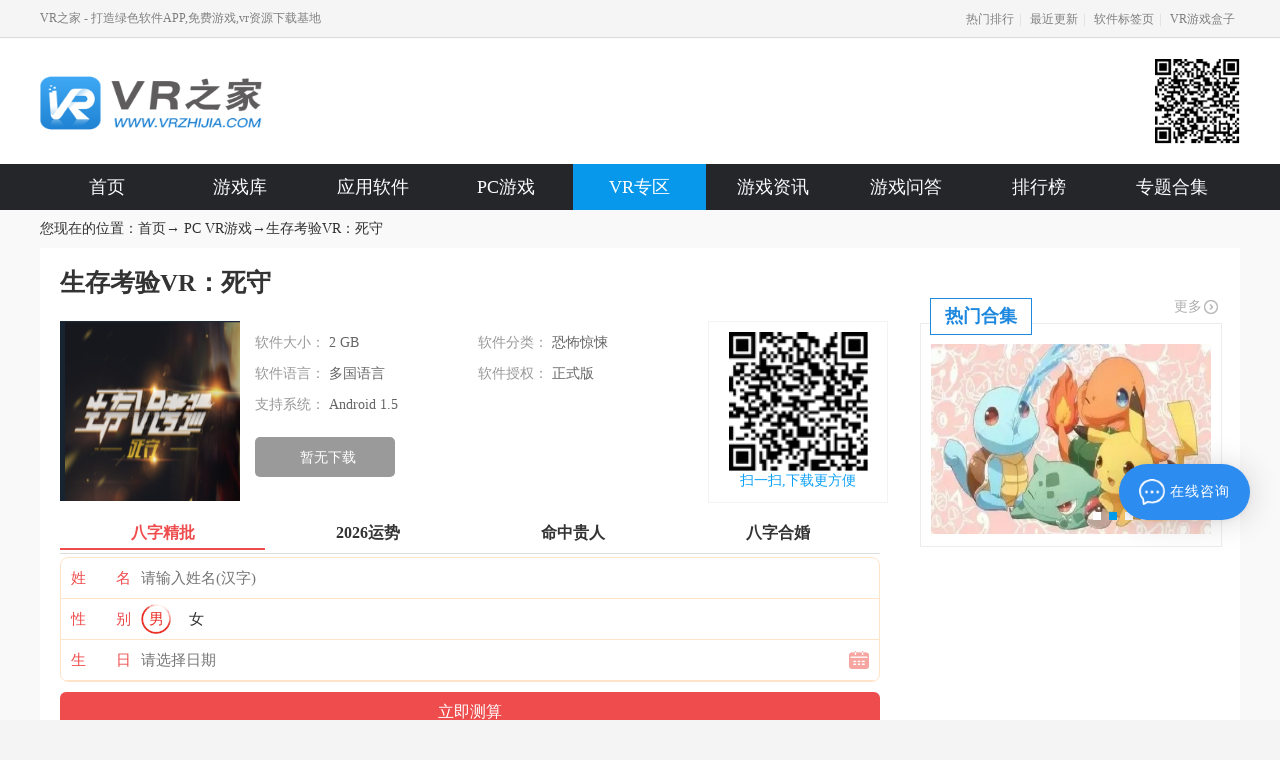

--- FILE ---
content_type: text/html; charset=utf-8
request_url: http://www.vrzhijia.com/soft/44385.html
body_size: 11253
content:
<!DOCTYPE html>
<html lang="en">

<head>
    <meta charset="UTF-8">
    <meta name="viewport" content="width=device-width, initial-scale=1.0">
    <title>生存考验VR：死守_生存考验VR：死守中文版(暂无资源)-VR之家</title>
    <meta name="keywords" content="生存考验VR：死守,生存考验VR：死守下载,生存考验VR：死守中文版下载" />
    <meta name="description" content="《生存考验VR：死守（The Survival Test VR: Defend To Death）》是一款恐怖射击防守类游戏，H市被丧尸攻占，幸存的人类只能前往河对岸的生存点。今天，小编就给大家带来《生存考验VR：死守》的游戏介绍，游戏支持HTC Vive畅玩，只能通..." />
    <link rel="stylesheet" href="//img.vrzhijia.com/static/update-yi/pc/css/common.css">
    <link rel="stylesheet" href="//img.vrzhijia.com/static/update-yi/pc/css/base.css">
    <link rel="stylesheet" href="//img.vrzhijia.com/static/common/css/swiper.min.css">
    <link rel="stylesheet" href="//img.vrzhijia.com/static/update-yi/pc/css/game_detail.css">
    <link rel="canonical" href="http://www.vrzhijia.com/soft/44385.html" />
    <script src="//img.vrzhijia.com/static/common/js/jquery-1.8.3.min.js"></script>
    <script src="//img.vrzhijia.com/static/common/js/jquery.qrcode.min.js"></script>
    <script src="//img.vrzhijia.com/static/common/js/swiper.min.js"></script>
    <script src="//img.vrzhijia.com/static/common/js/imgSwitch.js"></script>
    <script src="//img.vrzhijia.com/static/update-yi/pc/js/index.js"></script>
    <script src="//img.vrzhijia.com/static/update-yi/pc/js/common.js"></script>
    <script src="//img.vrzhijia.com/static/update-yi/pc/js/mobile.js"></script>
    <script type="text/javascript">
        Mobile("http://m.vrzhijia.com/soft/44385.html");
    </script>
    <script type="application/ld+json">
        {
            "@context": "https://ziyuan.baidu.com/contexts/cambrian.jsonld",
            "@id": "http://www.vrzhijia.com/soft/44385.html",
            "appid": "",
            "title": "生存考验VR：死守_生存考验VR：死守中文版(暂无资源)-VR之家",
            "images": ["https://img.vrzhijia.com/d/file/pcvr/2017-10-19/9abc8a623c6eb0aafe83ef63973bd089.png?x-oss-process=style/w100"],
            "description": "《生存考验VR：死守（The Survival Test VR: Defend To Death）》是一款恐怖射击防守类游戏，H市被丧尸攻占，幸存的人类只能前往河对岸的生存点。今天，小编就给大家带来《生存考验VR：死守》的游戏介绍，游戏支持HTC Vive畅玩，只能通...",
            "pubDate": "2026-01-24T19:51:04",
            "upDate": "2026-01-24T19:51:04"
        }
    </script>
    <style type="text/css">
        .over {
            width: 100%;
            height: 100%;
            top: 0;
            left: 0;
            z-index: 9999;
            background-color: #444;
            position: fixed;
        }

        .over h3 {
            font-size: 60px;
            color: #eee;
            text-align: center;
            padding-top: 60px;
            font-weight: normal;
        }
    </style>
</head>

<body>
        <script>
        $(function () {
            isDetail = true;
        })
    </script>
    <div class="header">
    <div class="top">
        <div class="wrap ovf">
            <div class="f1">
                                VR之家 - 打造绿色软件APP,免费游戏,vr资源下载基地                            </div>
            <div class="fr">
                <a href="/rank/" target="_blank">热门排行</a>|
                <a href="/newlist/" target="_blank">最近更新</a>|
                <a href="/app/" target="_blank">软件标签页</a>|
                <a href="https://app.vrzhijia.com/" target="_blank">VR游戏盒子</a>
            </div>
        </div>
    </div>
    <div class="middle wrap">
        <div class="header_container">
            <div class="logo ovf">
                <a href="/">
                    <img src="//img.vrzhijia.com/static/update-yi/pc/images/logo.jpg">
                </a>
            </div>
            <a href="javascript:;" class="topbox">
                <img src="//img.vrzhijia.com/static/update-yi/pc/images/top-img.jpg" alt="">
                <!-- <p>VR游戏盒子</p> -->
            </a>
            <div class="m-head-search f-fr" id="topForm" style="display:none">
                <input type="text" class="m-search-text f-fl" id="keyword" name="q" value="" placeholder="请输入您要搜索的内容">
                <a target="_blank" href="javascript:;" class="m-search-btn schbtn fr"><i class="u-icon-3"></i></a>
            </div>
        </div>
    </div>
    <div class="clearfix"></div>
    <div class="p-nav">
        <div class="nav nav2 wrap ovf">
            <a href="/" id="nav_index">首页</a>
            <a href="/game/" id="nav_game">游戏库</a>
            <a href="/soft/" id="nav_soft">应用软件</a>
            <a href="/pc/" id="nav_pc">PC游戏</a>
            <a href="/vr/" id="nav_vrzq">VR专区</a>
            <a href="/zixun/" id="nav_zx">游戏资讯</a>
            <a href="/yxwd/" id="nav_gl">游戏问答</a>
            <a href="/rank/" id="nav_rank">排行榜</a>
            <a href="/zhuanti/" id="nav_zt">专题合集</a>
        </div>
    </div>
</div>


<script>
    var app_username = "chenqiaoyu";
    var zhuanti_username = "";
    var news_username = "";
    var top_username = "";
    isDetail = false;
    $(function () {
        init();
    })

    function init() {
        let tjName = app_username || zhuanti_username || news_username || top_username;
        let downloadName = zhuanti_username || news_username || top_username;
        if (!isDetail) {
            sessionStorage.setItem('dlName', downloadName);
        }
        setHm(tjName);
    }

    function setHm(name) {
        if (name != "") {
            let id = "";
            if (name == "chenlongda") {
                id = "e69b14d95e09671fdddddfd72fd4f438";
            } else if (name == "chenxin") {
                id = "043bd026003be5c5aa39afb8a590f38f";
            } else if (name == "fulinming") {
                id = "44e3d2476ca5e465e3bd72bebbf3d7f7";
            }
            if (id) {
                var _hmt = _hmt || [];
                (function () {
                    var hm = document.createElement("script");
                    hm.src = "https://hm.baidu.com/hm.js?" + id;
                    var s = document.getElementsByTagName("script")[0];
                    s.parentNode.insertBefore(hm, s);
                })();
            }
        }
    }

    function setUrl(name, azurl) {
        let id = "";
        if (name == "chenlongda") {
            id = "3862";
        } else if (name == "chenxin") {
            id = "3863";
        } else if (name == "fulinming") {
            id = "4015";
        }
        let Channel_Number = '181,3419'.split(",");
        for (let i in Channel_Number) {
            if (id) {
                if (azurl && azurl.indexOf("3733") != -1 && azurl.indexOf(Channel_Number[i]) != -1) {
                    azurl = azurl.replace(("c=" + Channel_Number[i]), ("c=" + id));
                    azurl = azurl.replace(("cps" + Channel_Number[i]), ("cps" + id));
                }             
            }
        }
        return {
            'azurl': azurl,         
        }
    }
</script>
    <script type="text/javascript">
        $("#nav_vrzq").addClass("on");
    </script>
    <div class="position"> 您现在的位置：<a href="/">首页</a>→ <a
            href="/pcvr/">PC VR游戏</a>→<span>生存考验VR：死守</span>
    </div>   
    <div class="xxyMain">
        <!-- 游戏信息 -->
        <div class="con_left">
            <!-- 下载 -->
            <div class="mobgame_down_box">
                <div class="elXxTitle">
                    <h1>生存考验VR：死守</h1>
                    <p>在人类完全撤离之前，你奉命扼守大桥阻击点，死守十二波丧尸侵袭。不过，你不在是孤军奋战，更多的武器装备，帮你杀出一条血路！</p>
                </div>
                <div class="elXxIn">
                    <div class="game-info-wrapper">
                        <div class="game-icon">
                            <img src="https://img.vrzhijia.com/d/file/pcvr/2017-10-19/9abc8a623c6eb0aafe83ef63973bd089.png?x-oss-process=style/w100" alt="生存考验VR：死守" class="game-icon-img">
                        </div>
                        <div class="game-content">
                            <div class="game-text">
                                <div class="container">
                                    <span class="text-content">软件大小：
                                        <i>2 GB</i>
                                    </span>
                                    <span class="text-content">软件分类：
                                        <i>恐怖惊悚</i>
                                    </span>
                                </div>
                                <div class="container">
                                    <span class="text-content">软件语言：
                                        <i>多国语言</i>
                                    </span>
                                    <span class="text-content">软件授权：
                                        <i>正式版</i>
                                    </span>
                                </div>
                                <div class="container">
                                    <span class="text-content appointment">支持系统：
                                        <i>Android 1.5</i>
                                    </span>
                                    <span class="text-content appointment" style="color: #fff;">更新时间：
                                        <i style="color: #fff;">2017-10-19</i>
                                    </span>
                                </div>
                                                            </div>
                            <div class="game-download">
                                                                <a class="btn-download empty" href="javascript:;">
                                    <span class="text">暂无下载</span>
                                </a>
                                                                <!--                                <a class="btn-download empty" href="javascript:;">暂无下载</a>-->
                                                            </div>
                        </div>
                        <div class="elXxRightIn">
                            <div class="elXxRight">
                                <img
                                    src="https://img.vrzhijia.com/static/update-yi/pc/images/top-img.jpg">
                                <span>扫一扫,下载更方便</span>
                            </div>
                        </div>
                        <div class="clear"></div>
                    </div>
                </div>
                <div class="clear"></div>
                <script src="https://srkjj.baocps.com/static/s/matching.js" id="auto_union_douhao" union_auto_tid="5899"  union_auto_spread="tui"></script>
                <div class="clear"></div>
            </div>
        </div>
        <!-- 游戏信息 end -->
        <!-- 热门合集 -->
        <div class="con_right">
            <div class="right_list">
                <div class="list_top">
                    <h2>热门合集</h2>
                    <a href="/zhuanti/">更多<b></b></a>
                    <div class="clear"></div>
                </div>
                <div class="list_cent">
                    <div class="swiper-container topic_swiper swiper-container-horizontal">
                        <ul class="swiper-wrapper" style="transform: translate3d(0px, 0px, 0px);">
                                                        <li class="swiper-slide swiper-slide-active" style="width: 280px;">
                                <a href="/s/zxjlbkmyxpjb/">
                                    <img src="https://img.vrzhijia.com/upload/app/20220916/bdf704d7007c3b98bf5b3e92beb4320e.jpg" alt="最新精灵宝可梦游戏破解版">
                                </a>
                            </li>
                                                        <li class="swiper-slide swiper-slide-active" style="width: 280px;">
                                <a href="/s/wyyxsjbdq/">
                                    <img src="https://img.vrzhijia.com/upload/app/20221209/85add2ef8bb7623790d5c13d9cac7a68.png" alt="网页游戏手机版大全">
                                </a>
                            </li>
                                                        <li class="swiper-slide swiper-slide-active" style="width: 280px;">
                                <a href="/s/kpbtyxdq/">
                                    <img src="https://img.vrzhijia.com/upload/app/20221209/a3b82db044906aee701e299a7df87121.png" alt="卡牌bt游戏大全">
                                </a>
                            </li>
                                                        <li class="swiper-slide swiper-slide-active" style="width: 280px;">
                                <a href="/s/sscdfzsy/">
                                    <img src="https://img.vrzhijia.com/upload/app/20221209/1a32aa09ecdcb9059664d142d132a030.png" alt="送首充的放置手游">
                                </a>
                            </li>
                                                        <li class="swiper-slide swiper-slide-active" style="width: 280px;">
                                <a href="/s/sxmvbthhzsy/">
                                    <img src="https://img.vrzhijia.com/upload/app/20221202/8b7d2eed14f331061e4366158bf2cea7.jpg" alt="上线满v变态回合制手游">
                                </a>
                            </li>
                                                    </ul>
                        <div class="swiper-pagination swiper-pagination-bullets"><span
                                class="swiper-pagination-bullet swiper-pagination-bullet-active"></span></div>
                        <span class="swiper-notification" aria-live="assertive" aria-atomic="true"></span>
                    </div>
                    <div class="clear"></div>
                    <script>
                        $(document).ready(function () {
                            // 头部轮播图
                            var swiper = new Swiper('.topic_swiper', {
                                autoplay: {
                                    delay: 2500,
                                    disableOnInteraction: false,
                                    loop: true
                                },
                                pagination: {
                                    el: '.swiper-pagination',
                                },
                            });
                        })
                    </script>
                    <div class="clear"></div>
                </div>
            </div>
        </div>
        <!-- 热门合集 -->
        <div class="clear"></div>
        <!-- 版本大全 -->
        <!-- 版本大全 end -->
        <!-- 左 -->
        <div class="con_left">
            <!-- 游戏介绍 -->
            <div class="mobgameIn_box">
                <div class="xxyGgyxTitle xxyGgyxTitle1">
                    <div class="xxyGgyxbt">
                        <b class="icon21"></b>
                        <h2>
                            <span>介绍</span>
                        </h2>
                    </div>
                    <div class="clear"></div>
                </div>
                <div class="xxy_Yxjs_Box">
                    <p>《生存考验VR：死守（The Survival Test VR: Defend To Death）》是一款恐怖射击防守类游戏，H市被丧尸攻占，幸存的人类只能前往河对岸的生存点。今天，小编就给大家带来《生存考验VR：死守》的游戏介绍，游戏支持HTC Vive畅玩，只能通过定位运动控制器来进行操作，目前游戏只支持简体中文和英文。</p>                </div>
            </div>
            <!-- 游戏截图 -->
            <div class="mobgameIn_box">
                <div class="xxyGgyxTitle xxyGgyxTitle1">
                    <div class="xxyGgyxbt">
                        <b class="icon10"></b>
                        <h2>
                            <span>截图</span>
                        </h2>
                    </div>
                    <div class="clear"></div>
                </div>
                <div class="xxy_yxjt_cont">
                    <div id="imgpreviewWrap">
                        <div class="snapShotWrap" id="snapShotWrap">
                            <a id="shotNext" class="snap-shot-btn next" title="下一张"
                                href="javascript:void(0);"><i></i></a>
                            <a id="shotPrev" class="snap-shot-btn prev" title="上一张"
                                href="javascript:void(0);"><i></i></a>
                            <ul class="snapShotCont">
                                                                <li class="snopshot">
                                    <img class="lazyload" src="//img.vrzhijia.com/static/common/images/default.png" data-src="https://img.vrzhijia.com/d/file/pcvr/2017-10-19/e28f0f5c846798abb1076caabb608c38.jpg"
                                        alt="生存考验VR：死守(1)" data-baiduimageplus-ignore /><span
                                        class="elementOverlay"></span>
                                </li>
                                                                <li class="snopshot">
                                    <img class="lazyload" src="//img.vrzhijia.com/static/common/images/default.png" data-src="https://img.vrzhijia.com/d/file/pcvr/2017-10-19/90674ca36d8fb8477403bce32da2534a.jpg"
                                        alt="生存考验VR：死守(2)" data-baiduimageplus-ignore /><span
                                        class="elementOverlay"></span>
                                </li>
                                                                <li class="snopshot">
                                    <img class="lazyload" src="//img.vrzhijia.com/static/common/images/default.png" data-src="https://img.vrzhijia.com/d/file/pcvr/2017-10-19/209047a1db2b86cf98bfb3b7ef32710f.jpg"
                                        alt="生存考验VR：死守(3)" data-baiduimageplus-ignore /><span
                                        class="elementOverlay"></span>
                                </li>
                                                                                            </ul>
                        </div>
                    </div>
                </div>
                <div class="clear"></div>
            </div>
            <!-- 游戏截图 end -->
            <!-- 盒子下载 -->
            <div class="m_tab" id="downlist">
                <ul class="d_tabs_lst clearfix">
                                        <li class="d_tab_gd_tab_hover" id="d_tab_g">
                        <span>
                            <a href="javascript:;">电脑版</a>
                        </span>
                    </li>
                                    </ul>
                            <div class="d_tabs_main" id="d_tab_gbox" > <div class="tabs_cont clearfix">
                <div class="tabs_left f_l">
                    <div class="t_left_cont">
                        <h3>生存考验VR：死守 电脑版</h3>
                        <p class="info-detail">
                            <span>操作系统：Windows</span>
                            <span>游戏大小：2 GB</span>
                            <span>版本:v </span>
                        </p>
                    </div>
                </div>
                <div class="tabs_right f_r">
                    <div class="t_right_cont">
                        <a class="download_btn"
                            href="https://img.vrzhijia.com/static/3733gamebox_cps5759.apk">电脑版</a>
                    </div>
                </div>
            </div>
        </div>
            </div>
    <div class="elMsgBox">
        <div class="elMsgBg">
            <b></b>
            <span>
                <p>
                    <a href="javascript:void(0)" title="点击反馈">点击反馈</a>，软件
                    <a href="javascript:void(0)" title="下载失败">下载失败</a>？软件下载后
                    <a href="javascript:void(0)" title="无法使用">无法使用</a>？VR之家小编十二分诚意等待着您的投诉与建议</p>
                <p>APK文件怎么打开，下载APK文件如何安装到手机？推荐使用
                    <a href="http://www.vrzhijia.com/soft/45023.html" title="3733游戏盒">3733游戏盒</a>
                </p>
            </span>
        </div>
        <!--弹出层-->
        <div class="hpopBox" style="display: none;">
            <div class="hpopBoxBg1">
                <div class="popBoxIn">
                    <div class="plInTitle">
                        <h1>请描述一下您遇到的错误，我们将用火箭般的速度修复</h1>
                        <a href="javascript:void(0);" class="guanbifankui"></a>
                    </div>
                    <ul class="plInput">
                        <li class="plCheckbox">
                            <span>
                                <label>
                                    <em>
                                        <input type="checkbox" value="1" name="cuowu">
                                    </em>软件无法下载</label>
                            </span>
                            <span>
                                <label>
                                    <em>
                                        <input type="checkbox" value="2" name="cuowu">
                                    </em>下载后无法使用</label>
                            </span>
                            <span>
                                <label>
                                    <em>
                                        <input type="checkbox" value="3" name="cuowu">
                                    </em>与描述不一致</label>
                            </span>
                            <span>
                                <label>
                                    <em>
                                        <input type="checkbox" value="4" name="cuowu">
                                    </em>其他问题</label>
                            </span>
                            <div class="clear"></div>
                        </li>
                        <li>
                            <div class="plTextaera">
                                <textarea id="cuowuneirong"></textarea>
                            </div>
                        </li>
                        <li>
                            <div class="plSubmit">
                                <input type="submit" value="立即提交" id="tijiaocuowu" class="submit1">
                            </div>
                        </li>
                    </ul>
                </div>
            </div>
        </div>
        <!--弹出层 end-->
    </div>
    <!-- 盒子下载 end -->
    <!-- 专题 -->
    <div class="mobgameIn_box zhuanti" style="display:block">
        <div class="xxyGgyxTitle xxyGgyxTitle1">
            <div class="xxyGgyxbt">
                <b class="icon13"></b>
                <h2>
                    <span>专题</span>
                </h2>
            </div>
            <ul class="middle-menu2 menu1">
                                <li class="current" >2018射击VR游戏 </li> <span>/</span>
                                        <div class="clear"></div>
            </ul>
        </div>
        <div class="clear"></div>
        <!-- 少年名将 -->
        <div class="content1">
                        <div class="layout1 xxyRmztBox" id="No0" >
                <div class="xxyRmztImg">
                    <span>
                        <a href="/s/2018sjvryx/" title="2018射击VR游戏">
                            <img class="lazyload" src="//img.vrzhijia.com/static/common/images/default.png" data-src="https://img.vrzhijia.com/d/file/p/2018-07-30/f9c6f3185a2c786012bb34a525222207.png"
                                alt="2018射击VR游戏"></a>
                        <em>30款游戏</em>
                    </span>
                    <dl>
                        <dt><a href="/s/2018sjvryx/" title="2018射击VR游戏" class="aBlack">2018射击VR游戏</a></dt>
                        <dd>2018射击VR游戏大全，2018年有什么好玩的射击VR游戏？如果你现在找不到什么新的好玩的射击VR游戏，那么不妨来VR之家2018射击VR游戏专题，来这里找找你喜欢的射击VR游戏。 </dd>
                    </dl>
                    <div class="clear"></div>
                </div>
                <ul class="lsyx_bottom lsyx_bottom_space">
                                        <li>
                        <div class="list1_cent">
                            <a href="/soft/44331.html" class="aBlack">
                                <img class="lazyload" src="//img.vrzhijia.com/static/common/images/default.png" data-src="https://img.vrzhijia.com/d/file/pcvr/2017-09-28/20a8cfa359c69c4ceb94b2397f2e6697.png?x-oss-process=style/w100">
                                <h2>速战英雄VR</h2>
                            </a>
                            <span>PC VR游戏2 GB</span>
                            <div class="bx">
                                <p>
                                    射击作战                                </p>
                                <a href="/soft/44331.html"><em></em></a>
                                <div class="clear"></div>
                            </div>
                        </div>
                    </li>
                                                            <li>
                        <div class="list1_cent">
                            <a href="/soft/44345.html" class="aBlack">
                                <img class="lazyload" src="//img.vrzhijia.com/static/common/images/default.png" data-src="https://img.vrzhijia.com/d/file/pcvr/2017-10-10/bebd9beae473f1ce76f3f0e84c494d10.png?x-oss-process=style/w100">
                                <h2>卑鄙的熊</h2>
                            </a>
                            <span>PC VR游戏4 GB</span>
                            <div class="bx">
                                <p>
                                    探索冒险                                </p>
                                <a href="/soft/44345.html"><em></em></a>
                                <div class="clear"></div>
                            </div>
                        </div>
                    </li>
                                                            <li>
                        <div class="list1_cent">
                            <a href="/soft/44351.html" class="aBlack">
                                <img class="lazyload" src="//img.vrzhijia.com/static/common/images/default.png" data-src="https://img.vrzhijia.com/d/file/pcvr/2017-10-11/7eb80d22c7a5510d3c9e1ca2534ab07f.png?x-oss-process=style/w100">
                                <h2>冰雹</h2>
                            </a>
                            <span>PC VR游戏3 GB</span>
                            <div class="bx">
                                <p>
                                    刺激游戏                                </p>
                                <a href="/soft/44351.html"><em></em></a>
                                <div class="clear"></div>
                            </div>
                        </div>
                    </li>
                                                            <li>
                        <div class="list1_cent">
                            <a href="/soft/44375.html" class="aBlack">
                                <img class="lazyload" src="//img.vrzhijia.com/static/common/images/default.png" data-src="https://img.vrzhijia.com/d/file/pcvr/2017-10-18/cb64d6119bbb0d9763ffc4db1bb16a15.png?x-oss-process=style/w100">
                                <h2>尸潮噩梦</h2>
                            </a>
                            <span>PC VR游戏3 GB</span>
                            <div class="bx">
                                <p>
                                    刺激游戏                                </p>
                                <a href="/soft/44375.html"><em></em></a>
                                <div class="clear"></div>
                            </div>
                        </div>
                    </li>
                                                            <li>
                        <div class="list1_cent">
                            <a href="/soft/44376.html" class="aBlack">
                                <img class="lazyload" src="//img.vrzhijia.com/static/common/images/default.png" data-src="https://img.vrzhijia.com/d/file/pcvr/2017-10-18/8ba143bbb78f671593919c3523ffca96.png?x-oss-process=style/w100">
                                <h2>最后的舰队</h2>
                            </a>
                            <span>PC VR游戏1 GB</span>
                            <div class="bx">
                                <p>
                                    太空宇宙                                </p>
                                <a href="/soft/44376.html"><em></em></a>
                                <div class="clear"></div>
                            </div>
                        </div>
                    </li>
                                                            <li>
                        <div class="list1_cent">
                            <a href="/soft/44384.html" class="aBlack">
                                <img class="lazyload" src="//img.vrzhijia.com/static/common/images/default.png" data-src="https://img.vrzhijia.com/d/file/pcvr/2017-10-19/a3eb6e3466cbe0492f2651e7e53bf601.png?x-oss-process=style/w100">
                                <h2>比特风暴VR:第一回</h2>
                            </a>
                            <span>PC VR游戏6 GB</span>
                            <div class="bx">
                                <p>
                                    射击作战                                </p>
                                <a href="/soft/44384.html"><em></em></a>
                                <div class="clear"></div>
                            </div>
                        </div>
                    </li>
                                                            <li>
                        <div class="list1_cent">
                            <a href="/soft/44385.html" class="aBlack">
                                <img class="lazyload" src="//img.vrzhijia.com/static/common/images/default.png" data-src="https://img.vrzhijia.com/d/file/pcvr/2017-10-19/9abc8a623c6eb0aafe83ef63973bd089.png?x-oss-process=style/w100">
                                <h2>生存考验VR：死守</h2>
                            </a>
                            <span>PC VR游戏2 GB</span>
                            <div class="bx">
                                <p>
                                    恐怖惊悚                                </p>
                                <a href="/soft/44385.html"><em></em></a>
                                <div class="clear"></div>
                            </div>
                        </div>
                    </li>
                                                            <li>
                        <div class="list1_cent">
                            <a href="/soft/44391.html" class="aBlack">
                                <img class="lazyload" src="//img.vrzhijia.com/static/common/images/default.png" data-src="https://img.vrzhijia.com/d/file/pcvr/2017-10-20/ac6d5979631920811debbc1d338bcfd5.png?x-oss-process=style/w100">
                                <h2>比特n子弹</h2>
                            </a>
                            <span>PC VR游戏250 MB</span>
                            <div class="bx">
                                <p>
                                    射击作战                                </p>
                                <a href="/soft/44391.html"><em></em></a>
                                <div class="clear"></div>
                            </div>
                        </div>
                    </li>
                                                            <li>
                        <div class="list1_cent">
                            <a href="/soft/44395.html" class="aBlack">
                                <img class="lazyload" src="//img.vrzhijia.com/static/common/images/default.png" data-src="https://img.vrzhijia.com/d/file/pcvr/2017-10-23/bbde6e38677f9b2650c67a4a95169914.png?x-oss-process=style/w100">
                                <h2>CYCOM：网络作战</h2>
                            </a>
                            <span>PC VR游戏2 GB</span>
                            <div class="bx">
                                <p>
                                    益智解谜                                </p>
                                <a href="/soft/44395.html"><em></em></a>
                                <div class="clear"></div>
                            </div>
                        </div>
                    </li>
                                                            <li>
                        <div class="list1_cent">
                            <a href="/soft/44400.html" class="aBlack">
                                <img class="lazyload" src="//img.vrzhijia.com/static/common/images/default.png" data-src="https://img.vrzhijia.com/d/file/pcvr/2017-10-24/615402a3a8fbec4278678b65a319d358.png?x-oss-process=style/w100">
                                <h2>收获日2VR</h2>
                            </a>
                            <span>PC VR游戏未知</span>
                            <div class="bx">
                                <p>
                                    真实模拟                                </p>
                                <a href="/soft/44400.html"><em></em></a>
                                <div class="clear"></div>
                            </div>
                        </div>
                    </li>
                                                                                <div class="clear"></div>
                </ul>
            </div>
                    </div>
    </div>
    <!-- 专题 end -->
    </div>
    <!-- 左 end -->
    <!-- 右 -->
    <div class="con_right">
        <!-- 类似游戏 -->
        <div class="right_list">
            <div class="list_top">
                <h2>类似游戏</h2>
                <a href="/game/">更多<b></b></a>
                <div class="clear"></div>
            </div>
            <div class="list_cent">
                <ul class="djScList lsyx_rList">
                                    </ul>
            </div>
        </div>
        <!-- 类似游戏 end -->
        <!-- 游戏库 -->
        <div class="right_list">
            <div class="list_top">
                <h2>游戏库</h2>
                <a href="/game/">更多<b></b></a>
                <div class="clear"></div>
            </div>
            <div class="list_cent">
                <ul class="yxk_rList">
                                        <li>
                        <em class="top1">1</em>
                        <a href="/wlsgsmhzf/" title="">
                            <img class="lazyload" src="//img.vrzhijia.com/static/common/images/default.png" data-src="https://cimg.vrzhijia.com/upload/cimg/etc/202211/5ad7dacccf739458064fcedfa1620905.gif?x-oss-process=style/w100"></a>
                        <dl>
                            <dt><a href="/wlsgsmhzf/" class="aBlack" title="卧龙三国（送魔化张飞）">卧龙三国（送魔化张飞）</a></dt>
                            <dd>卡牌</dd>
                            <dd>上线送破解GM刷充工具、魔化&middot;张飞</dd>
                        </dl>
                        <div class="clear"></div>
                    </li>
                                        <li>
                        <em class="top1">2</em>
                        <a href="/xyjsdnc/" title="">
                            <img class="lazyload" src="//img.vrzhijia.com/static/common/images/default.png" data-src="https://cimg.vrzhijia.com/upload/cimg/etc/202211/3b3c361e01258bc59c7a1a015e27cfc2.gif?x-oss-process=style/w100"></a>
                        <dl>
                            <dt><a href="/xyjsdnc/" class="aBlack" title="仙缘剑（送魂环无限刷充）">仙缘剑（送魂环无限刷充）</a></dt>
                            <dd>角色</dd>
                            <dd>上线即送VIP15、5000元真充卡、5000元元宝卡、绝版称号</dd>
                        </dl>
                        <div class="clear"></div>
                    </li>
                                        <li>
                        <em class="top1">3</em>
                        <a href="/qhjxqhzbsq/" title="">
                            <img class="lazyload" src="//img.vrzhijia.com/static/common/images/default.png" data-src="https://cimg.vrzhijia.com/upload/cimg/etc/202211/461fddf828f2dc817b88bd5c77ab5d2d.png?x-oss-process=style/w100"></a>
                        <dl>
                            <dt><a href="/qhjxqhzbsq/" class="aBlack" title="拳魂觉醒（拳皇正版授权）">拳魂觉醒（拳皇正版授权）</a></dt>
                            <dd>卡牌</dd>
                            <dd>上线送至尊8、10万元充值、防控双绝格斗家--玛丽</dd>
                        </dl>
                        <div class="clear"></div>
                    </li>
                                        <li>
                        <em class="top1">4</em>
                        <a href="/lyfsshlsc/" title="">
                            <img class="lazyload" src="//img.vrzhijia.com/static/common/images/default.png" data-src="https://cimg.vrzhijia.com/upload/cimg/etc/202210/99e6f989c1b9e5fdd8115a40ece3b9fe.png?x-oss-process=style/w100"></a>
                        <dl>
                            <dt><a href="/lyfsshlsc/" class="aBlack" title="烈焰封神（送黑龙刷充）">烈焰封神（送黑龙刷充）</a></dt>
                            <dd>放置,其他</dd>
                            <dd>上线送VIP20、10000真充卡、一亿绑金</dd>
                        </dl>
                        <div class="clear"></div>
                    </li>
                                        <li>
                        <em class="top1">5</em>
                        <a href="/zyjsjdcsc/" title="">
                            <img class="lazyload" src="//img.vrzhijia.com/static/common/images/default.png" data-src="https://cimg.vrzhijia.com/upload/cimg/etc/202211/d3c74a9bae9d01d6e8b3fe2b10c89533.gif?x-oss-process=style/w100"></a>
                        <dl>
                            <dt><a href="/zyjsjdcsc/" class="aBlack" title="作妖计（送金地藏刷充）">作妖计（送金地藏刷充）</a></dt>
                            <dd>卡牌</dd>
                            <dd>上线送VIP16、强力新英雄地藏、升金修改器、GM工具</dd>
                        </dl>
                        <div class="clear"></div>
                    </li>
                                    </ul>
            </div>
        </div>
        <!-- 游戏库 end -->
        <!-- 热门专区 -->
        <div class="right_list">
            <div class="list_top">
                <h2>热门专区</h2>
                <a href="/zhuanti/">更多<b></b></a>
                <div class="clear"></div>
            </div>
            <div class="list_cent">
                <div class="rm_space">
                                        <div class="xgwz_img rm_dw">
                        <a href="/s/zxjlbkmyxpjb/" class="aWhite">
                            <img class="lazyload" src="//img.vrzhijia.com/static/common/images/default.png" data-src="https://img.vrzhijia.com/upload/app/20220916/bdf704d7007c3b98bf5b3e92beb4320e.jpg">
                            <p><span>最新精灵宝可梦游戏破解版</span></p>
                        </a>
                    </div>
                                        <div class="xgwz_img rm_dw">
                        <a href="/s/wyyxsjbdq/" class="aWhite">
                            <img class="lazyload" src="//img.vrzhijia.com/static/common/images/default.png" data-src="https://img.vrzhijia.com/upload/app/20221209/85add2ef8bb7623790d5c13d9cac7a68.png">
                            <p><span>网页游戏手机版大全</span></p>
                        </a>
                    </div>
                                        <div class="xgwz_img rm_dw">
                        <a href="/s/kpbtyxdq/" class="aWhite">
                            <img class="lazyload" src="//img.vrzhijia.com/static/common/images/default.png" data-src="https://img.vrzhijia.com/upload/app/20221209/a3b82db044906aee701e299a7df87121.png">
                            <p><span>卡牌bt游戏大全</span></p>
                        </a>
                    </div>
                                    </div>
            </div>
        </div>
        <!-- 热门专区 end -->
        <!-- 精选话题 -->
        <div class="right_list">
            <div class="list_top">
                <h2>最新资讯</h2>
                <a href="/news/">更多<b></b></a>
                <div class="clear"></div>
            </div>
            <div class="list_cent">
                <ul class="jxht_rList">
                                        <li>
                        <a href="/news/81714.html" class="aBlack"
                            title="clicli动漫pc端下载-clicli动漫电脑版下载v1.1.5"><em></em><span>01-22</span>clicli动漫pc端下载-clicli动漫电脑版下载v1.1.5                        </a>
                    </li>
                                        <li>
                        <a href="/news/81710.html" class="aBlack"
                            title="糖心vlog-甜蜜生活视频分享平台|糖心vlog官网"><em></em><span>01-22</span>糖心vlog-甜蜜生活视频分享平台|糖心vlog官网                        </a>
                    </li>
                                        <li>
                        <a href="/yxwd/81706.html" class="aBlack"
                            title="宝可梦朱紫避难背包怎么获得"><em></em><span>12-09</span>宝可梦朱紫避难背包怎么获得                        </a>
                    </li>
                                        <li>
                        <a href="/news/81705.html" class="aBlack"
                            title="原神瑶瑶角色怎么样-瑶瑶角色介绍"><em></em><span>12-09</span>原神瑶瑶角色怎么样-瑶瑶角色介绍                        </a>
                    </li>
                                        <li>
                        <a href="/news/81704.html" class="aBlack"
                            title="bt版送满V传奇单职业手游-bt传奇手游满vip无限元宝"><em></em><span>12-09</span>bt版送满V传奇单职业手游-bt传奇手游满vip无限元宝                        </a>
                    </li>
                                    </ul>
            </div>
        </div>
        <!-- 精选话题 end -->
        <!-- 最新资讯 -->
        <div class="related-article">
            <div class="recom-top">
                <h3>相关文章</h3>
                <a href="javaScript:;" class="more">更多</a>
            </div>
            <ul class="news-list">
                                <li class="news-item">
                    <div class="no hot">1</div>
                    <div class="content">
                        <a href="/news/51777.html" target="_blank">csgo匹配变黄怎么办</a>
                    </div>
                </li>
                                <li class="news-item">
                    <div class="no hot">2</div>
                    <div class="content">
                        <a href="/news/48647.html" target="_blank">和平精英青少年模式怎么取消</a>
                    </div>
                </li>
                                <li class="news-item">
                    <div class="no hot">3</div>
                    <div class="content">
                        <a href="/news/51778.html" target="_blank">csgo红烧鸡翅是哪个探员</a>
                    </div>
                </li>
                                <li class="news-item">
                    <div class="no hot">4</div>
                    <div class="content">
                        <a href="/news/53513.html" target="_blank">万国觉醒怎么注册</a>
                    </div>
                </li>
                                <li class="news-item">
                    <div class="no hot">5</div>
                    <div class="content">
                        <a href="/news/51623.html" target="_blank">王者荣耀中路几段是什么意思</a>
                    </div>
                </li>
                                <li class="news-item">
                    <div class="no hot">6</div>
                    <div class="content">
                        <a href="/news/47273.html" target="_blank">元气骑士脉冲装置有什么用</a>
                    </div>
                </li>
                                <li class="news-item">
                    <div class="no hot">7</div>
                    <div class="content">
                        <a href="/news/64745.html" target="_blank">和平精英90帧开放机型有哪些</a>
                    </div>
                </li>
                                <li class="news-item">
                    <div class="no hot">8</div>
                    <div class="content">
                        <a href="/news/74482.html" target="_blank">CF手游怎么转区-CF手游转区操作方法</a>
                    </div>
                </li>
                                <li class="news-item">
                    <div class="no hot">9</div>
                    <div class="content">
                        <a href="/news/47862.html" target="_blank">从一数到三十游戏技巧</a>
                    </div>
                </li>
                                <li class="news-item">
                    <div class="no hot">10</div>
                    <div class="content">
                        <a href="/news/53239.html" target="_blank">原神璀璨原钻有什么用</a>
                    </div>
                </li>
                            </ul>
        </div>
    </div>
    <!-- 右 end -->
    <div class="clear"></div>
    </div>
    <!-- footer -->
    <div class="g-foot-box">
    <div class="g-box-1200">
        <p>
            <a href="http://www.vrzhijia.com/support/about.html" target="_blank" rel="nofollow" class="nobor_left">关于我们</a>
            <a href="http://www.vrzhijia.com/support/help.html" target="_blank" rel="nofollow">网站帮助</a>
            <a href="http://www.vrzhijia.com/support/declare.html" target="_blank" rel="nofollow">网站声明</a>
            <a href="http://www.vrzhijia.com/support/advertise.html" target="_blank" rel="nofollow">广告合作</a>
            <a href="http://www.vrzhijia.com/rss/2.html" target="_blank">RSS</a>
            <a href="http://www.vrzhijia.com/submit/index.html" target="_blank">软件提交</a>
            <a href="http://www.vrzhijia.com/sitemap.html" target="_blank">网站地图</a>
        </p>
        <p>Copy 2016 vrzhijia.com. All Rights Reserved.
            <a href="http://beian.miit.gov.cn" target="_blank">闽ICP备19010444号-3</a></p>
            <p>健康游戏忠告：抵制不良游戏 拒绝盗版游戏 注意自我保护 谨防上当受骗 适度游戏益脑 沉迷游戏伤身 合理安排时间 享受健康生活</p>
        <p>
            <span id="f-icp" class="www">本站资源均收集整理于互联网，其著作权归原作者所有，如果有侵犯您权利的资源，请来信告知，我们将及时撤销相应资源。</span>
        </p>
    </div>
</div>
<script type="text/javascript" src="//img.vrzhijia.com/static/common/js/click.js"></script>
<script type="text/javascript" src="//img.vrzhijia.com/static/common/js/tongji.js"></script>
<script type="text/javascript" src="//img.vrzhijia.com/static/common/js/tongji-pc.js"></script>
<script src="//img.vrzhijia.com/static/common/js/lazyload.min.js"></script>
    <input id="clickCountInfo" type="hidden" value="44385" clickType="download" />
    <div class="bkt"></div>
    <script>
        $(function () {
            $(".artimglists img").each(function () {
                if ($(this).height() > $(this).width()) {
                    $(this).css("width", "180px");
                } else if ($(this).width() > $(this).height()) {
                    $(this).css("height", "130px");
                }
            });
            var sst = $(".snopshot");
            if (sst.length == 1) {
                sst.css({
                    "position": "relative",
                    "text-align": "center"
                }).find("img").css({
                    "max-width": "600px",
                    "max-height": "550px;"
                }).next(".elementOverlay").hide();
                $(".snap-shot-btn").hide();
            } else if (sst.length == 2) {
                sst.css({
                    "position": "relative",
                    "float": "left"
                }).find("img").css({
                    "max-width": "400px",
                    "margin-right": "10px"
                }).next(".elementOverlay").hide();
                $(".snap-shot-btn").hide();
            } else {
                var img = new Image();
                img.src = $(".snapShotCont li").eq(0).find("img").data("src");
                img.onload = function () {
                    var imgWidth = img.width;
                    var imgHeight = img.height;
                    if (imgWidth > imgHeight) {
                        imgHeight = 343;
                        imgWidth = 600;
                    } else {
                        imgHeight = 600;
                        imgWidth = 343;
                    }
                    var snapShotWrap = new posterTvGrid('snapShotWrap', {
                        imgHeight: imgHeight, //图片宽高，来调整框架样式
                        imgWidth: imgWidth,
                        imgP: parseInt(imgWidth / 1.2) //小图与大图比例暂定1比1.2
                    });
                }
            }
        })
        // 盒子下载弹出框
        $(function () { // <!-- 添加 2020.6.9 -->
            $('.box_down').click(function () {
                $('#zzc,#zzc-download').show();
            })
            $('.dia-close').click(function () {
                $('#zzc,#zzc-download').hide();
            })
        });
        $(function () {
            $('.btn-download.ios').click(function (e) {
                e.stopPropagation();
                $('.eight-ewm.box2').slideToggle(200);
                $('.eight-ewm.box1').slideUp(200);
            })
            $('.btn-download.android').click(function (e) {
                e.stopPropagation();
                $('.eight-ewm.box1').slideToggle(200);
                $('.eight-ewm.box2').slideUp(200);
            })
            $('body').click(function () {
                $('.eight-ewm').slideUp(200);
            })
        })
        $('.zzc-ios').click(function (e) {
            e.stopPropagation();
            $('.eight-ewm.box3').slideToggle(200);
        })
    </script>
    <script src="https://img.ucdl.pp.uc.cn/upload_files/js/wdj-dl-highspeed-sec.js"></script>
    <script>
        $(function () {
            let packageName = ""
            var downloadName = sessionStorage.getItem("dlName");
            let az_url = "";            
            if (downloadName) {
                let obj = setUrl(downloadName, az_url);
                $(".az_down_btn").attr("href", obj.azurl);
            }
            if (packageName) {
                var config = {
                    packageName: packageName,
                    channel: 'pm_nubz_3733',
                    ch: 'default',
                    callWdj: true
                };
                WdjBZ.init(config);
                WdjBZ.checkPackageName(function (ret) {
                    console.log(ret);
                    if (ret.code == 0) {
                        $(".az_down_btn").attr("href", ret.data.downloadUrl);
                    }

                });
            }
        })
    </script>
</body>

</html>

--- FILE ---
content_type: application/javascript
request_url: http://img.vrzhijia.com/static/update-yi/pc/js/index.js
body_size: 545
content:

/*
 * 首页
 */
$(function () {
    var tlt = $('.part-5 .cateTlt div');
    tlt.hover(function () {
        $(this).addClass('on').siblings().removeClass('on');
        $(this).parents('.ovf').find('.list-con ul').eq($(this).index()).addClass('show').siblings().removeClass('show');
    });
});

/*
 * ga
 */
$(function () {
    var tlt = $('.ga .cateTlt3 h2');
    tlt.hover(function () {
        $(this).addClass('on').siblings().removeClass('on');
        $(this).parents('.tlt-com').find('.rel>div').eq($(this).index()).addClass('show').siblings().removeClass('show');
        $(this).parents('.ga').find('.list-con>div').eq($(this).index()).addClass('show').siblings().removeClass('show');
    });
});

/*
 * dnrj
 */
$(function () {
    var tlt = $('.dnrj .tlt-com .list-lbl h3');
    tlt.hover(function () {
        $(this).addClass('on').siblings().removeClass('on');
        $(this).parents('.dnrj').find('.list-con>div').eq($(this).index()).addClass('show').siblings().removeClass('show');
    });
});

/*
 * zxzt
 */
$(function () {
    var tlt = $('.zxzt .cateTlt3 h2');
    tlt.hover(function () {
        $(this).addClass('on').siblings().removeClass('on');
        $(this).parents('.zxzt').find('.list-con>div').eq($(this).index()).addClass('show').siblings().removeClass('show');
    });
});

$(function () {
    var t_span = $('.new_update_list .title span');
    t_span.hover(function () {
        $(this).addClass('show').siblings().removeClass('show');
        $(this).parents('.title').siblings().find('.update_con_list').eq($(this).index()).removeClass('hide').siblings().addClass('hide');
        $(this).parents('.title').siblings().find('.update_con_list').eq($(this).index()).addClass('show').siblings().removeClass('show');
    });
});

$(function () {
    var swiper = new Swiper('.swiper-container', {
        autoplay: true,
        loop: true,
        pagination: {
            el: '.swiper-pagination',
            clickable: true,
            renderBullet: function (index, className) {
                return '<span class="' + className + '"></span>';
            },
        },
    });
}); 